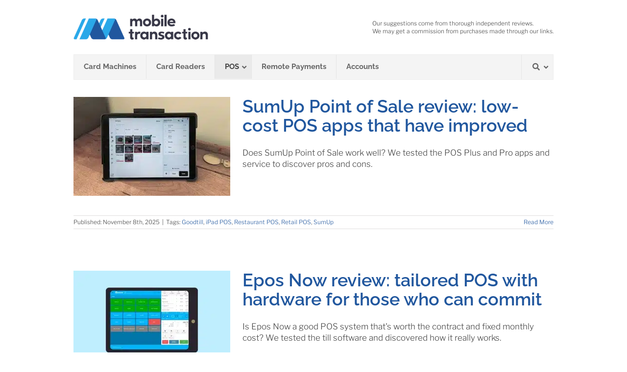

--- FILE ---
content_type: text/css; charset=UTF-8
request_url: https://fragrant.mobiletransaction.org/wp-content/cache/min/1/wp-content/themes/Avada-Child-Theme/style.css?ver=1762160895
body_size: 2571
content:
.fusion-meta-info-wrapper a{text-decoration:underline}.afullwidthbox{margin-left:calc(-50vw + 52%)!important;margin-right:calc(-50vw + 52%)!important;max-width:unset!important}@media screen and (min-width:960px){.afullwidthbox2{width:150%;max-width:980px!important}}@media only screen and (max-width:768px){.fusion-logo{height:28px}.af-disclosure{display:none}}@media only screen and (min-width:769px){.fusion-logo{height:51px}.af-disclosure{font-size:12px}}.rich-snippet-hidden{display:none}.table-1 .fontawesome-icon{float:none!important}.fusion-main-menu{overflow:visible!important}.contentslinks{line-height:150%}.starcontainer{width:100px;background:#449DF5;margin:0 auto;padding:40px;color:#fff;font-family:"Open Sans"}.top-frstar{width:100px;height:100px;margin:0 auto;display:block}.tinystarcontainer{width:75px;background:#449DF5;margin:0 auto;padding:40px;color:#fff;font-family:"Open Sans"}.tinytop-frstar{width:100px;height:100px;margin:0 auto;display:block}span.frstars,span.frstars span{display:inline-block;height:20px;background-size:20px 20px;vertical-align:text-top}span.frstars span{background-position:0 0;background-image:url(https://fragrant.mobiletransaction.org/logos/star.svg)}span.tinyfrstars,span.tinyfrstars span{display:inline-block;background:url(https://fragrant.mobiletransaction.org/logos/star-gray.svg) 0 0 repeat-x;width:75px;height:15px;background-size:15px 15px;vertical-align:text-top}span.tinyfrstars span{background-position:0 0;background-image:url(https://fragrant.mobiletransaction.org/logos/star.svg)}@media only screen and (max-width:900px){h4.fusion-carousel-title{font-size:13px!important}}.fusion-privacy-label{font-size:80%!important}.post-holder .fusion-meta{display:none!important}@media only screen and (max-width:1023px){.fusion-mobile-menu-design-classic .fusion-main-menu.fusion-ubermenu-mobile{display:block!important}}.photocredit{font-size:11px;text-align:right;margin-bottom:4px!important;text-transform:uppercase}.fusion-image-carousel{margin-bottom:0!important}.fusion-secondary-main-menu{border-bottom:0!important}.table-smallfonts td{font-size:14px!important;padding-left:4px!important;padding-right:3px!important}.table-smallfonts th{font-size:15px!important;padding:5px 4px 5px 4px!important}.fusion-flexslider.flexslider-posts .slide-excerpt h2{background:rgba(0,0,0,.5)!important}p a{font-weight:600!important}b,strong{font-weight:600!important}.fusion-tabs-widget .post-holder a{-webkit-hyphens:auto;-moz-hyphens:auto;-ms-hyphens:auto;-o-hyphens:auto;hyphens:auto;font-size:15px!important}.fusion-recent-posts .columns .column h4{margin:0 0 20px!important}h1.fusion-post-title{margin-top:10px!important}.table-1 tr td{border:1px solid #dcdcdc;padding:6px 8px}.table-1new tr td{border:1px solid #dcdcdc;padding:6px 8px}.table-1new table,.tkt-slctr-tbl-wrap-dv table{border:1px solid #dcdcdc;background-color:#fff;-webkit-box-shadow:0 1px 3px rgba(0,0,0,.08),inset 0 0 0 1px rgba(255,255,255,.5);box-shadow:0 1px 3px rgba(0,0,0,.08),inset 0 0 0 1px rgba(255,255,255,.5)}.table-1new table th,.tkt-slctr-tbl-wrap-dv table th{border:1px solid #dcdcdc;background:#f6f6f6;padding:20px;text-align:left}.table-1new tr:nth-child(even),.tkt-slctr-tbl-wrap-dv tr:nth-child(even){border-top:2px #666;background:#f6f6f6}.table-2 tr td{border:1px solid #dcdcdc;padding:6px 8px}.table-3 table thead{border:1px solid #d3d3d3;padding:10px;text-align:left}.table-3{display:block;overflow-x:auto}.table-3 table{border:1px;background-color:#fff;box-shadow:0 1px 3px rgba(0,0,0,.08),inset 0 0 0 1px rgba(255,255,255,.5)}.table-3 table{border:1px;background-color:#fff;box-shadow:0 1px 3px rgba(0,0,0,.08),inset 0 0 0 1px rgba(255,255,255,.5)}.table-3 table th{border:1px solid #dcdcdc;background:#f6f6f6;padding:20px;text-align:left}.table-3 tr:nth-child(even){background:#f6f6f6}.table-3 tr td{border:1px solid #dcdcdc;padding:6px 8px}.fusion-tabs-widget{font-size:15px}.about-author .userRole{font-weight:400}.fusion-body .fusion-title.sep-single .title-sep-container{height:1px;margin-top:1px}#wsxAuthorsTop{display:flex;flex-direction:row;font-family:"Libre Franklin",Arial,Helvetica,sans-serif}.fusion-meta-info{margin-bottom:20px}#wsxAuthorsTop .wsxAuthorLink{cursor:pointer;font-size:15px;text-decoration:underline;text-decoration-style:dotted;text-decoration-color:#999}#wsxAuthorsTop .wsxBio{display:none;max-width:500px;min-width:355px;left:0;top:24px;line-height:24px;padding:16px 16px 14px;border-radius:.5rem;background-color:#fff;border:1px solid #ededed;box-shadow:0 4px 12px 0 rgba(0,0,0,.25098039215686274);z-index:41;font-weight:300;position:absolute;transition-property:opacity;transition-delay:.15s}#wsxAuthorsTop .wsxBio .wsxBioHeader{display:flex;align-items:center;margin-bottom:12px;position:relative}#wsxAuthorsTop .wsxBio .wsxBioHeader .wsxClose{position:absolute;right:0;top:0;cursor:pointer}#wsxAuthorsTop .wsxBio .wsxBioHeader .wsxBioPhoto{padding-right:12px}#wsxAuthorsTop .wsxBio .wsxBioHeader .wsxBioName{font-weight:700;color:#333}#wsxAuthorsTop .wsxBio .wsxBioBody{font-size:14px;margin-bottom:12px}#wsxAuthorsTop .wsxBio .wsxBioLink{font-size:14px}#wsxAuthorsTop .wsxBio .wsxBioLink a{color:#21579e!important}#wsxAuthorsTop .wsxAuthor,#wsxAuthorsTop .wsxContributors{display:flex;flex-direction:row;align-items:center}#wsxAuthorsTop .wsxAuthor{margin-right:40px}#wsxAuthorsTop .wsxAuthor .wsxAuthorPhoto{width:55px;height:55px;display:flex;flex:0 0 auto}#wsxAuthorsTop .wsxContributors .wsxContributorsPhotos{display:flex;flex-direction:row}#wsxAuthorsTop .wsxContributors .wsxContributorsPhotos .wsxContributorPhoto{width:55px;height:55px;margin-left:-12px}#wsxAuthorsTop .wsxAuthor .wsxAuthorPhoto img,#wsxAuthorsTop .wsxContributors .wsxContributorsPhotos .wsxContributorPhoto img{width:100%;height:100%;display:block;border-radius:50%;-o-object-fit:cover;object-fit:cover;-o-object-position:top;object-position:top}#wsxAuthorsTop .wsxContributors .wsxContributorsPhotos .wsxContributorPhoto:first-child{margin-left:0!important}#wsxAuthorsTop .wsxAuthor .wsxAuthorDetails,#wsxAuthorsTop .wsxContributors .wsxContributorsDetails{padding-left:12px;display:flex;flex-direction:column}#wsxAuthorsTop .wsxAuthor .wsxAuthorDetails .wsxAuthorLabel,#wsxAuthorsTop .wsxContributors .wsxContributorsDetails .wsxContributorsLabel{font-size:80%}#wsxAuthorsTop .wsxAuthor .wsxAuthorDetails .wsxAuthorName,#wsxAuthorsTop .wsxContributors .wsxContributorsDetails .wsxContributorsNames{font-weight:700;position:relative}#wsxAuthorsTop .wsxContributors .wsxContributorsDetails .wsxContributorsNames .wsxContributorsName{position:relative;display:inline-block}#wsxAuthorsTop .wsxAuthor .wsxAuthorDetails .wsxAuthorName a,#wsxAuthorsTop .wsxContributors .wsxContributorsDetails .wsxContributorsNames a{color:#333}#wsxAuthorsTop .wsxAuthor .wsxAuthorDetails .wsxAuthorName a:hover,#wsxAuthorsTop .wsxContributors .wsxContributorsDetails .wsxContributorsNames a:hover{text-decoration:underline}@media only screen and (max-width:768px){.slide-excerpt h2{font-size:16px!important}.fusion-page-title-bar{visibility:hidden!important;height:0!important;padding:0!important}#main{padding-top:10px!important}#frontcomparison{padding-top:20px!important}#wsxAuthorsTop{flex-direction:column}#wsxAuthorsTop .wsxAuthor{margin-right:unset;margin-bottom:24px}#wsxAuthorsTop .wsxBio{width:100%;left:-55px;min-width:300px}#wsxAuthorsTop .wsxContributors .wsxContributorsDetails .wsxContributorsNames .wsxContributorsName{display:inline-block}}@media only screen and (min-width:769px){#main h1.entry-title{font-weight:600!important}}body,p,li,td{font-weight:300!important}td{font-size:16px!important}.tinytable tr td,.tinytable tr th{padding:6px 10px 6px 10px;font-size:80%!important;line-height:100%!important}#frontcomparison h2{font-size:18px!important;background-color:rgba(0,0,0,.5)}@media only screen and (min-width:480px){td.alignleftdesktop{text-align:left!important}}.cardlogos{margin:5px 7px 5px 7px}@media only screen and (max-width:640px){.table-1 table{max-width:620px}.table-1 td{white-space:normal!important;padding:3px 3px 3px 3px!important}.table-1new table{max-width:620px}.table-1new td{white-space:normal!important;padding:3px 3px 3px 3px!important}.cardlogos{-moz-transform:scale(.5);-ms-transform:scale(.5);-webkit-transform:scale(.5);transform:scale(.5);margin:-4px -10px -4px -10px}}.ccicon{margin:2px}.cmenu,.fusion-header{border:none!important}.fusion-tabs-widget{line-height:95%;font-size:15px!important}.sidebar h4{margin-bottom:12px!important;font-weight:700}.review-introbox{width:100%;background-color:#e7f0ff;color:#000;font-size:14px;padding:7px;margin-top:5px;font-weight:400}.button_buy_full{width:100px}.sidebar .widget{margin-bottom:25px!important}p a{font-weight:500;text-decoration:underline}p strong{font-weight:600}a.anchor{display:block;position:relative;top:-50px;visibility:hidden}.post-holder a{line-height:normal!important}.recent-posts-content{font-weight:300}.fusion-slider-sc{margin-bottom:0!important}.product-offer-slider{margin-bottom:-10px!important}.wp-caption-text{font-size:80%;font-style:italic}.flexslider{margin-bottom:20px!important}.fusion-column-wrapper li a{font-weight:500}.rich-snippet-hidden{display:none}.related-posts .fusion-date{display:none}.offerbox0{margin:auto;width:300px;height:300px;padding:0;background-size:100%;background-repeat:no-repeat}.offerbox1{border-radius:100%;background:#FEBD3F;margin:0;padding:0;position:relative;left:145px;top:97px;width:120px;height:120px;box-shadow:5px 5px 5px grey}.offerbox2{position:relative;top:20px;width:120px;height:22px;color:#eee;font-size:12px;font-weight:600;font-family:'Raleway';text-align:center}.offerbox3{position:relative;top:15px;width:120px;height:25px;text-align:center;color:#fff;font-size:30px;font-weight:600;font-family:'Raleway'}.offerbox4{position:relative;top:30px;width:120px;height:20px;text-align:center;color:#fff;font-size:17px;font-weight:600;font-family:'Raleway'}#frontflex1 h4{margin-top:0!important;margin-bottom:20px!important}#frontflex1 .flexslider{margin-bottom:4px!important}.footerflags{width:20px;height:20px;margin:-3px 6px 0 6px}.ahoy-message__content-headline{display:none}textarea.ninja-forms-field{height:70px!important}.addisclosure p{margin-bottom:0}.sprite{background-image:url(https://fragrant.mobiletransaction.org/logos/flags_sprites.png);background-repeat:no-repeat;display:block}.country-flags{margin:6px 5px 6px 5px}.sprite-uk{width:44px;height:30px;background-position:-10px -160px}.sprite-us{width:44px;height:30px;background-position:-202px -60px}.sprite-brazil{width:44px;height:30px;background-position:-10px -10px}.sprite-danish{width:44px;height:30px;background-position:-202px -110px}.sprite-dutch{width:44px;height:30px;background-position:-202px -160px}.sprite-finland{width:44px;height:30px;background-position:-74px -60px}.sprite-french{width:44px;height:30px;background-position:-138px -10px}.sprite-germany{width:44px;height:30px;background-position:-10px -60px}.sprite-italy{width:44px;height:30px;background-position:-10px -110px}.sprite-mexico{width:44px;height:30px;background-position:-74px -110px}.sprite-norway{width:44px;height:30px;background-position:-138px -110px}.sprite-spain{width:44px;height:30px;background-position:-138px -160px}.sprite-switzerland{width:44px;height:30px;background-position:-74px -10px}.sprite-portugal{width:44px;height:30px;background-position:-10px -210px}.sprite-australia{width:44px;height:30px;background-position:-74px -160px}

--- FILE ---
content_type: text/plain
request_url: https://www.google-analytics.com/j/collect?v=1&_v=j102&aip=1&a=458165559&t=pageview&_s=1&dl=https%3A%2F%2Fwww.mobiletransaction.org%2Fuk%2Fpos%2Fr1%2F&ul=en-us%40posix&dt=Reviews%20Archives%20-%20Mobile%20Transaction&sr=1280x720&vp=1280x720&_u=YEBAAEABAAAAACAAI~&jid=100232189&gjid=754278244&cid=1745304429.1769147965&tid=UA-2516955-4&_gid=1748058129.1769147965&_r=1&_slc=1&z=2069285390
body_size: -453
content:
2,cG-YWGCSGH31J